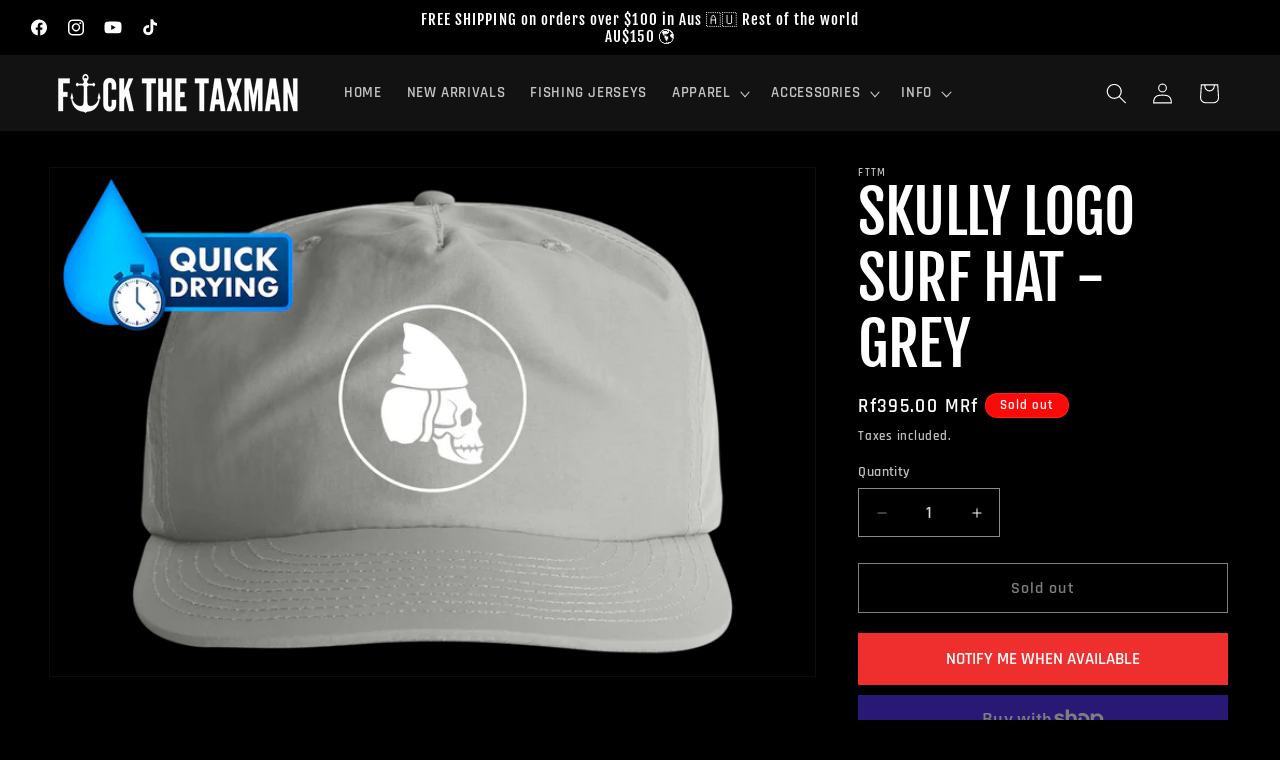

--- FILE ---
content_type: text/javascript; charset=utf-8
request_url: https://fuckthetaxman.com/en-mv/cart.js
body_size: -464
content:
{"token":"dd01ec8def458d8b1608511e79f6d6bf","note":null,"attributes":{},"original_total_price":0,"total_price":0,"total_discount":0,"total_weight":0.0,"item_count":0,"items":[],"requires_shipping":false,"currency":"MVR","items_subtotal_price":0,"cart_level_discount_applications":[],"discount_codes":[]}

--- FILE ---
content_type: text/javascript; charset=utf-8
request_url: https://fuckthetaxman.com/en-mv/cart.js
body_size: -457
content:
{"token":"f32ff3fac1a91f732df18c7a4edb9391","note":null,"attributes":{},"original_total_price":0,"total_price":0,"total_discount":0,"total_weight":0.0,"item_count":0,"items":[],"requires_shipping":false,"currency":"MVR","items_subtotal_price":0,"cart_level_discount_applications":[],"discount_codes":[]}